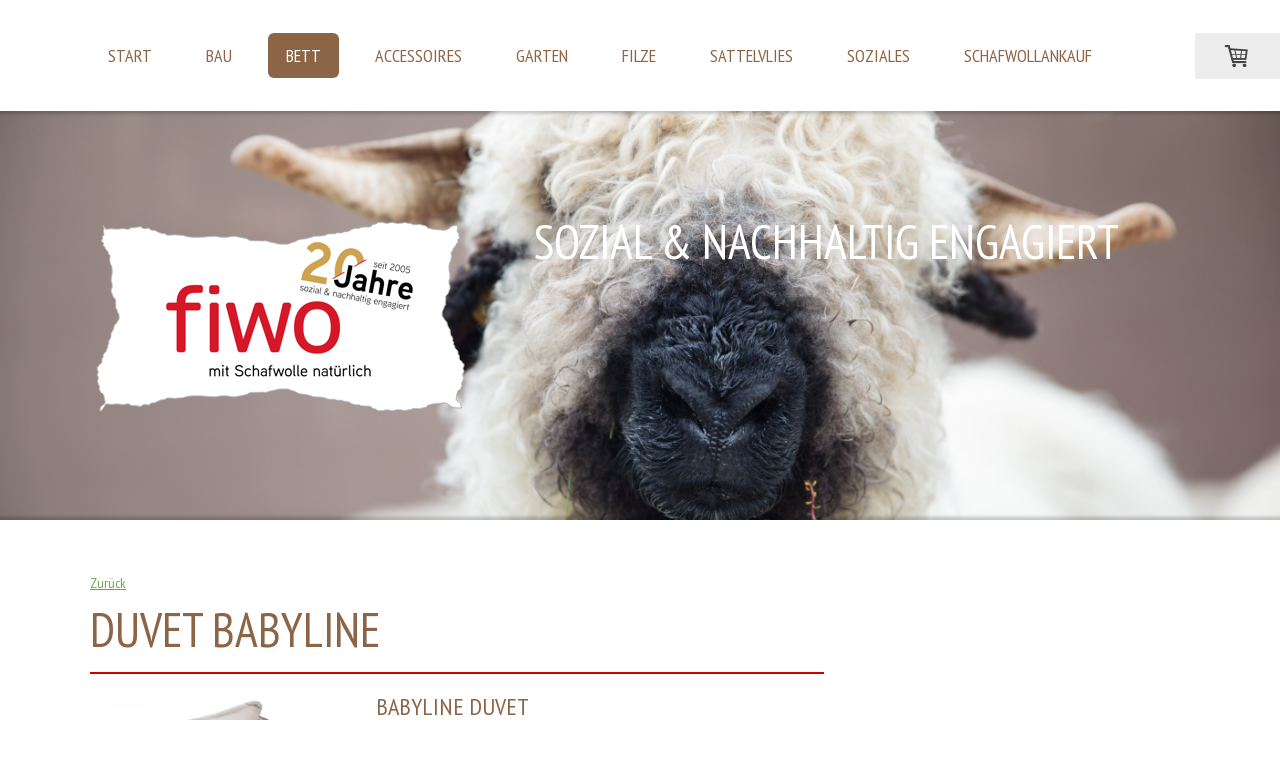

--- FILE ---
content_type: text/html; charset=UTF-8
request_url: https://www.fiwo.ch/bett/babyline-duvet/
body_size: 14283
content:
<!DOCTYPE html>
<html lang="de-DE"><head>
    <meta charset="utf-8"/>
    <link rel="dns-prefetch preconnect" href="https://u.jimcdn.com/" crossorigin="anonymous"/>
<link rel="dns-prefetch preconnect" href="https://assets.jimstatic.com/" crossorigin="anonymous"/>
<link rel="dns-prefetch preconnect" href="https://image.jimcdn.com" crossorigin="anonymous"/>
<link rel="dns-prefetch preconnect" href="https://fonts.jimstatic.com" crossorigin="anonymous"/>
<meta name="viewport" content="width=device-width, initial-scale=1"/>
<meta http-equiv="X-UA-Compatible" content="IE=edge"/>
<meta name="description" content=""/>
<meta name="robots" content="index, follow, archive"/>
<meta property="st:section" content=""/>
<meta name="generator" content="Jimdo Creator"/>
<meta name="twitter:title" content="BabyLine Duvet"/>
<meta name="twitter:description" content="Die Lammfloor-Produkte werden aus 90% Schweizer Schafwolle und 10% Kaschmir hergestellt. Die verarbeitete Wolle reguliert nicht nur die Wärme und Feuchtigkeit, sondern ist durch den Lanolin-Anteil auch selbstreinigend und atmungsaktiv. Schafwolle ist in der Lage, sehr viel Feuchtigkeit aufzunehmen. Jeder Mensch verliert pro Nacht ca. 5dl Feuchtigkeit (Schweiss). Durch die Schafwolle wird diese vom Körper weg transportiert und sie liegen trocken. Nur wer trocken liegt, hat einen erholsamen Schlaf. Sondermasse auf Anfrage. Damit die Schafe in &quot;korrekte&quot; Richtung schauen, ist eine maximale Breite von 200cm möglich. Oft gestellte Frage: riecht das Produkt nach Schaf? Echte Schafwollprodukte haben einen leichten, natürlichen Eigengeschmack. Feuchtigkeit und Wärme können diesen etwas verstärken. Durch gutes Auslüften wird sich dieser jedoch bis auf ein natürliches Minimum verflüchtigen. Rückgabe / Umtausch ausgeschlossen. Produkt ist betreffend Funktion und Grösse nicht zum Beziehen mit Bettwäsche gedacht. Pflegehinweis • lüften sie das Produkt regelmässig gut aus - am besten bei hoher Luftfeuchtigkeit • nicht direkter Sonnenbestrahlung aussetzen • bei grober Verschmutzung als erstes versuchen, von Hand nur die betroffene Stelle mit einem rückfettenden Lanolin-Waschmittel zu reinigen • Produkt in einer professionellen Wäscherei reinigen lassen Lieferzeit ca. 10 Arbeitstage (bei Vorkasse ab Zahlungseingang) - wir produzieren Auftragsbezogen. &amp;gt;&amp;gt; Lieferzeit verlängert sich über Sommer- sowie Weihnachts-/Neujahrferien! [die gewünschte Produkteanzahl kann später im Warenkorb erhöht werden]"/>
<meta name="twitter:card" content="summary_large_image"/>
<meta property="og:url" content="https://www.fiwo.ch/bett/babyline-duvet/"/>
<meta property="og:title" content="BabyLine Duvet"/>
<meta property="og:description" content="Die Lammfloor-Produkte werden aus 90% Schweizer Schafwolle und 10% Kaschmir hergestellt. Die verarbeitete Wolle reguliert nicht nur die Wärme und Feuchtigkeit, sondern ist durch den Lanolin-Anteil auch selbstreinigend und atmungsaktiv. Schafwolle ist in der Lage, sehr viel Feuchtigkeit aufzunehmen. Jeder Mensch verliert pro Nacht ca. 5dl Feuchtigkeit (Schweiss). Durch die Schafwolle wird diese vom Körper weg transportiert und sie liegen trocken. Nur wer trocken liegt, hat einen erholsamen Schlaf. Sondermasse auf Anfrage. Damit die Schafe in &quot;korrekte&quot; Richtung schauen, ist eine maximale Breite von 200cm möglich. Oft gestellte Frage: riecht das Produkt nach Schaf? Echte Schafwollprodukte haben einen leichten, natürlichen Eigengeschmack. Feuchtigkeit und Wärme können diesen etwas verstärken. Durch gutes Auslüften wird sich dieser jedoch bis auf ein natürliches Minimum verflüchtigen. Rückgabe / Umtausch ausgeschlossen. Produkt ist betreffend Funktion und Grösse nicht zum Beziehen mit Bettwäsche gedacht. Pflegehinweis • lüften sie das Produkt regelmässig gut aus - am besten bei hoher Luftfeuchtigkeit • nicht direkter Sonnenbestrahlung aussetzen • bei grober Verschmutzung als erstes versuchen, von Hand nur die betroffene Stelle mit einem rückfettenden Lanolin-Waschmittel zu reinigen • Produkt in einer professionellen Wäscherei reinigen lassen Lieferzeit ca. 10 Arbeitstage (bei Vorkasse ab Zahlungseingang) - wir produzieren Auftragsbezogen. &amp;gt;&amp;gt; Lieferzeit verlängert sich über Sommer- sowie Weihnachts-/Neujahrferien! [die gewünschte Produkteanzahl kann später im Warenkorb erhöht werden]"/>
<meta property="og:type" content="product"/>
<meta property="og:locale" content="de_DE"/>
<meta property="og:site_name" content="fiwo"/>
<meta name="twitter:image" content="https://image.jimcdn.com/cdn-cgi/image//app/cms/storage/image/path/sc66222920cb9f944/image/idb1b7543b6ef74eb/version/1668156138/image.jpg"/>
<meta property="og:image" content="https://image.jimcdn.com/cdn-cgi/image//app/cms/storage/image/path/sc66222920cb9f944/image/idb1b7543b6ef74eb/version/1668156138/image.jpg"/>
<meta property="og:image:width" content="600"/>
<meta property="og:image:height" content="375"/>
<meta property="og:image:secure_url" content="https://image.jimcdn.com/cdn-cgi/image//app/cms/storage/image/path/sc66222920cb9f944/image/idb1b7543b6ef74eb/version/1668156138/image.jpg"/><title>BabyLine Duvet - fiwo</title>
<link rel="shortcut icon" href="https://u.jimcdn.com/cms/o/sc66222920cb9f944/img/favicon.png?t=1671003302"/>
    
<link rel="canonical" href="https://www.fiwo.ch/bett/babyline-duvet/"/>

        <script src="https://assets.jimstatic.com/ckies.js.7c38a5f4f8d944ade39b.js"></script>

        <script src="https://assets.jimstatic.com/cookieControl.js.b05bf5f4339fa83b8e79.js"></script>
    <script>window.CookieControlSet.setToOff();</script>

    <style>html,body{margin:0}.hidden{display:none}.n{padding:5px}#cc-website-title a {text-decoration: none}.cc-m-image-align-1{text-align:left}.cc-m-image-align-2{text-align:right}.cc-m-image-align-3{text-align:center}</style>

        <link href="https://u.jimcdn.com/cms/o/sc66222920cb9f944/layout/dm_bb2ece34c44c27452f11dfac2af54105/css/layout.css?t=1671689411" rel="stylesheet" type="text/css" id="jimdo_layout_css"/>
<script>     /* <![CDATA[ */     /*!  loadCss [c]2014 @scottjehl, Filament Group, Inc.  Licensed MIT */     window.loadCSS = window.loadCss = function(e,n,t){var r,l=window.document,a=l.createElement("link");if(n)r=n;else{var i=(l.body||l.getElementsByTagName("head")[0]).childNodes;r=i[i.length-1]}var o=l.styleSheets;a.rel="stylesheet",a.href=e,a.media="only x",r.parentNode.insertBefore(a,n?r:r.nextSibling);var d=function(e){for(var n=a.href,t=o.length;t--;)if(o[t].href===n)return e.call(a);setTimeout(function(){d(e)})};return a.onloadcssdefined=d,d(function(){a.media=t||"all"}),a};     window.onloadCSS = function(n,o){n.onload=function(){n.onload=null,o&&o.call(n)},"isApplicationInstalled"in navigator&&"onloadcssdefined"in n&&n.onloadcssdefined(o)}     /* ]]> */ </script>     <script>
// <![CDATA[
onloadCSS(loadCss('https://assets.jimstatic.com/web.css.cba479cb7ca5b5a1cac2a1ff8a34b9db.css') , function() {
    this.id = 'jimdo_web_css';
});
// ]]>
</script>
<link href="https://assets.jimstatic.com/web.css.cba479cb7ca5b5a1cac2a1ff8a34b9db.css" rel="preload" as="style"/>
<noscript>
<link href="https://assets.jimstatic.com/web.css.cba479cb7ca5b5a1cac2a1ff8a34b9db.css" rel="stylesheet"/>
</noscript>
    <script>
    //<![CDATA[
        var jimdoData = {"isTestserver":false,"isLcJimdoCom":false,"isJimdoHelpCenter":false,"isProtectedPage":false,"cstok":"","cacheJsKey":"6872b02579dabafbb146fb8732c7f8989a7ce7a9","cacheCssKey":"6872b02579dabafbb146fb8732c7f8989a7ce7a9","cdnUrl":"https:\/\/assets.jimstatic.com\/","minUrl":"https:\/\/assets.jimstatic.com\/app\/cdn\/min\/file\/","authUrl":"https:\/\/a.jimdo.com\/","webPath":"https:\/\/www.fiwo.ch\/","appUrl":"https:\/\/a.jimdo.com\/","cmsLanguage":"de_DE","isFreePackage":false,"mobile":false,"isDevkitTemplateUsed":true,"isTemplateResponsive":true,"websiteId":"sc66222920cb9f944","pageId":2864563724,"packageId":3,"shop":{"deliveryTimeTexts":{"1":".","2":"3 - 5 Tage Lieferzeit","3":"5 - 8 Tage Lieferzeit"},"checkoutButtonText":"Zur Kasse","isReady":true,"currencyFormat":{"pattern":"\u00a4 #,##0.00;\u00a4-#,##0.00","convertedPattern":"$ #,##0.00","symbols":{"GROUPING_SEPARATOR":" ","DECIMAL_SEPARATOR":".","CURRENCY_SYMBOL":"CHF"}},"currencyLocale":"de_CH"},"tr":{"gmap":{"searchNotFound":"Die angegebene Adresse konnte nicht gefunden werden.","routeNotFound":"Die Anfahrtsroute konnte nicht berechnet werden. M\u00f6gliche Gr\u00fcnde: Die Startadresse ist zu ungenau oder zu weit von der Zieladresse entfernt."},"shop":{"checkoutSubmit":{"next":"N\u00e4chster Schritt","wait":"Bitte warten"},"paypalError":"Da ist leider etwas schiefgelaufen. Bitte versuche es erneut!","cartBar":"Zum Warenkorb","maintenance":"Dieser Shop ist vor\u00fcbergehend leider nicht erreichbar. Bitte probieren Sie es sp\u00e4ter noch einmal.","addToCartOverlay":{"productInsertedText":"Der Artikel wurde dem Warenkorb hinzugef\u00fcgt.","continueShoppingText":"Weiter einkaufen","reloadPageText":"neu laden"},"notReadyText":"Dieser Shop ist noch nicht vollst\u00e4ndig eingerichtet.","numLeftText":"Mehr als {:num} Exemplare dieses Artikels sind z.Z. leider nicht verf\u00fcgbar.","oneLeftText":"Es ist leider nur noch ein Exemplar dieses Artikels verf\u00fcgbar."},"common":{"timeout":"Es ist ein Fehler aufgetreten. Die von dir ausgew\u00e4hlte Aktion wurde abgebrochen. Bitte versuche es in ein paar Minuten erneut."},"form":{"badRequest":"Es ist ein Fehler aufgetreten: Die Eingaben konnten leider nicht \u00fcbermittelt werden. Bitte versuche es sp\u00e4ter noch einmal!"}},"jQuery":"jimdoGen002","isJimdoMobileApp":false,"bgConfig":{"id":187342324,"type":"slideshow","options":{"fixed":true,"speed":0},"images":[{"id":10478045624,"url":"https:\/\/image.jimcdn.com\/cdn-cgi\/image\/\/app\/cms\/storage\/image\/path\/sc66222920cb9f944\/backgroundarea\/icf3fe9f128cd287c\/version\/1671028096\/image.jpg","altText":"","focalPointX":68.578125,"focalPointY":18.209586466165415430396024021320044994354248046875},{"id":10376065824,"url":"https:\/\/image.jimcdn.com\/cdn-cgi\/image\/\/app\/cms\/storage\/image\/path\/sc66222920cb9f944\/backgroundarea\/i10e1ec0d4c4e0193\/version\/1651815894\/image.png","altText":""},{"id":10478056824,"url":"https:\/\/image.jimcdn.com\/cdn-cgi\/image\/\/app\/cms\/storage\/image\/path\/sc66222920cb9f944\/backgroundarea\/i4b21a0ac3e4f5bd1\/version\/1671029808\/image.jpg","altText":"","focalPointX":51.578125,"focalPointY":69.8626893939393909249702119268476963043212890625},{"id":10376065924,"url":"https:\/\/image.jimcdn.com\/cdn-cgi\/image\/\/app\/cms\/storage\/image\/path\/sc66222920cb9f944\/backgroundarea\/ibe140fcfb6884027\/version\/1651815894\/image.png","altText":""},{"id":10478057024,"url":"https:\/\/image.jimcdn.com\/cdn-cgi\/image\/\/app\/cms\/storage\/image\/path\/sc66222920cb9f944\/backgroundarea\/ic16332f1ba9ad103\/version\/1671029808\/image.jpg","altText":"","focalPointX":73.578125,"focalPointY":38.03490990990990638920266064815223217010498046875},{"id":10478058324,"url":"https:\/\/image.jimcdn.com\/cdn-cgi\/image\/\/app\/cms\/storage\/image\/path\/sc66222920cb9f944\/backgroundarea\/i830829e8d775367c\/version\/1671030084\/image.jpg","altText":"","focalPointX":44.1092914438502674556730198673903942108154296875,"focalPointY":47.29910714285714590232601040042936801910400390625}]},"bgFullscreen":false,"responsiveBreakpointLandscape":767,"responsiveBreakpointPortrait":480,"copyableHeadlineLinks":false,"tocGeneration":false,"googlemapsConsoleKey":false,"loggingForAnalytics":false,"loggingForPredefinedPages":false,"isFacebookPixelIdEnabled":false,"userAccountId":"55d37029-0410-40e6-afae-72dbf25d3dbc"};
    // ]]>
</script>

     <script> (function(window) { 'use strict'; var regBuff = window.__regModuleBuffer = []; var regModuleBuffer = function() { var args = [].slice.call(arguments); regBuff.push(args); }; if (!window.regModule) { window.regModule = regModuleBuffer; } })(window); </script>
    <script src="https://assets.jimstatic.com/web.js.24f3cfbc36a645673411.js" async="true"></script>
    <script src="https://assets.jimstatic.com/at.js.62588d64be2115a866ce.js"></script>
    
</head>

<body class="body cc-page j-has-shop j-m-gallery-styles j-m-video-styles j-m-hr-styles j-m-header-styles j-m-text-styles j-m-emotionheader-styles j-m-htmlCode-styles j-m-rss-styles j-m-form-styles j-m-table-styles j-m-textWithImage-styles j-m-downloadDocument-styles j-m-imageSubtitle-styles j-m-flickr-styles j-m-googlemaps-styles j-m-blogSelection-styles j-m-comment-styles j-m-jimdo-styles j-m-profile-styles j-m-guestbook-styles j-m-promotion-styles j-m-twitter-styles j-m-hgrid-styles j-m-shoppingcart-styles j-m-catalog-styles j-m-product-styles-disabled j-m-facebook-styles j-m-sharebuttons-styles j-m-formnew-styles-disabled j-m-callToAction-styles j-m-turbo-styles j-m-spacing-styles j-m-googleplus-styles j-m-dummy-styles j-m-search-styles j-m-booking-styles j-m-socialprofiles-styles j-footer-styles cc-pagemode-default cc-content-parent" id="page-2864563724">

<div id="cc-inner" class="cc-content-parent">

  <!-- _mobile-navigation.sass -->
  <input type="checkbox" id="jtpl-mobile-navigation__checkbox" class="jtpl-mobile-navigation__checkbox"/><!-- END _mobile-navigation.sass --><!-- _main.sass --><div class="jtpl-main cc-content-parent">

    <!-- _background-area.sass -->
    <div class="jtpl-background-area" background-area="fullscreen"></div>
    <!-- END _background-area.sass -->

    <!-- _mobile-navigation.sass -->
    <nav class="jtpl-mobile-navigation"><label for="jtpl-mobile-navigation__checkbox" class="jtpl-mobile-navigation__label">
        <span class="jtpl-mobile-navigation__borders"></span>
      </label>
      <nav class="jtpl-mobile-navigation__inner navigation-colors"><div data-container="navigation"><div class="j-nav-variant-nested"><ul class="cc-nav-level-0 j-nav-level-0"><li id="cc-nav-view-2856748824" class="jmd-nav__list-item-0 j-nav-has-children"><a href="/" data-link-title="Start">Start</a><span data-navi-toggle="cc-nav-view-2856748824" class="jmd-nav__toggle-button"></span><ul class="cc-nav-level-1 j-nav-level-1"><li id="cc-nav-view-2856752724" class="jmd-nav__list-item-1"><a href="/start/unternehmen/" data-link-title="&gt; Unternehmen">&gt; Unternehmen</a></li><li id="cc-nav-view-2856760124" class="jmd-nav__list-item-1"><a href="/start/team/" data-link-title="&gt; Team">&gt; Team</a></li><li id="cc-nav-view-2856760224" class="jmd-nav__list-item-1"><a href="/start/vorstand/" data-link-title="&gt; Vorstand">&gt; Vorstand</a></li><li id="cc-nav-view-2856760324" class="jmd-nav__list-item-1"><a href="/start/leitbild/" data-link-title="&gt; Leitbild">&gt; Leitbild</a></li><li id="cc-nav-view-2856760524" class="jmd-nav__list-item-1"><a href="/start/offene-stellen/" data-link-title="&gt; Offene Stellen">&gt; Offene Stellen</a></li><li id="cc-nav-view-2857113524" class="jmd-nav__list-item-1"><a href="/start/broschüren/" data-link-title="&gt; Broschüren">&gt; Broschüren</a></li><li id="cc-nav-view-2857113424" class="jmd-nav__list-item-1"><a href="/start/events/" data-link-title="&gt; Events">&gt; Events</a></li><li id="cc-nav-view-2857126024" class="jmd-nav__list-item-1"><a href="/start/transportkosten/" data-link-title="&gt; Transportkosten">&gt; Transportkosten</a></li><li id="cc-nav-view-2856760624" class="jmd-nav__list-item-1"><a href="/start/agb/" data-link-title="&gt; AGB">&gt; AGB</a></li></ul></li><li id="cc-nav-view-2856748924" class="jmd-nav__list-item-0 j-nav-has-children"><a href="/bau/" data-link-title="Bau">Bau</a><span data-navi-toggle="cc-nav-view-2856748924" class="jmd-nav__toggle-button"></span><ul class="cc-nav-level-1 j-nav-level-1"><li id="cc-nav-view-2856749524" class="jmd-nav__list-item-1"><a href="/bau/dämmplatten/" data-link-title="&gt; Dämmplatten">&gt; Dämmplatten</a></li><li id="cc-nav-view-2857120824" class="jmd-nav__list-item-1"><a href="/bau/akustikplatten/" data-link-title="&gt; Akustikplatten">&gt; Akustikplatten</a></li><li id="cc-nav-view-2857121524" class="jmd-nav__list-item-1"><a href="/bau/dämmzöpfe/" data-link-title="&gt; Dämmzöpfe">&gt; Dämmzöpfe</a></li><li id="cc-nav-view-2857121224" class="jmd-nav__list-item-1"><a href="/bau/blockhausvlies/" data-link-title="&gt; Blockhausvlies">&gt; Blockhausvlies</a></li><li id="cc-nav-view-2857121624" class="jmd-nav__list-item-1"><a href="/bau/bienenstockdämmung/" data-link-title="&gt; Bienenstockdämmung">&gt; Bienenstockdämmung</a></li><li id="cc-nav-view-2857121324" class="jmd-nav__list-item-1"><a href="/bau/stopfwolle/" data-link-title="&gt; Stopfwolle">&gt; Stopfwolle</a></li><li id="cc-nav-view-2857121424" class="jmd-nav__list-item-1"><a href="/bau/trittschalldämmung/" data-link-title="&gt; Trittschalldämmung">&gt; Trittschalldämmung</a></li></ul></li><li id="cc-nav-view-2856749024" class="jmd-nav__list-item-0 cc-nav-parent j-nav-parent jmd-nav__item--parent"><a href="/bett/" data-link-title="Bett">Bett</a></li><li id="cc-nav-view-2856749124" class="jmd-nav__list-item-0 j-nav-has-children"><a href="/accessoires/" data-link-title="Accessoires">Accessoires</a><span data-navi-toggle="cc-nav-view-2856749124" class="jmd-nav__toggle-button"></span><ul class="cc-nav-level-1 j-nav-level-1"><li id="cc-nav-view-2857263624" class="jmd-nav__list-item-1"><a href="/accessoires/flortiere/" data-link-title="&gt; Flortiere">&gt; Flortiere</a></li><li id="cc-nav-view-2857263524" class="jmd-nav__list-item-1"><a href="/accessoires/schuhe/" data-link-title="&gt; Schuhe">&gt; Schuhe</a></li><li id="cc-nav-view-2857263824" class="jmd-nav__list-item-1"><a href="/accessoires/felle/" data-link-title="&gt; Felle">&gt; Felle</a></li><li id="cc-nav-view-2857263924" class="jmd-nav__list-item-1"><a href="/accessoires/strickgarn/" data-link-title="&gt; Strickgarn">&gt; Strickgarn</a></li><li id="cc-nav-view-2857264124" class="jmd-nav__list-item-1"><a href="/accessoires/sitzkissen/" data-link-title="&gt; Sitzkissen">&gt; Sitzkissen</a></li><li id="cc-nav-view-2857263724" class="jmd-nav__list-item-1"><a href="/accessoires/küche/" data-link-title="&gt; Küche">&gt; Küche</a></li><li id="cc-nav-view-2857264224" class="jmd-nav__list-item-1"><a href="/accessoires/taschen/" data-link-title="&gt; Taschen">&gt; Taschen</a></li><li id="cc-nav-view-2857264024" class="jmd-nav__list-item-1"><a href="/accessoires/hygiene-pflege-reinigungsartikel/" data-link-title="&gt; Hygiene-, Pflege- &amp; Reinigungsartikel">&gt; Hygiene-, Pflege- &amp; Reinigungsartikel</a></li><li id="cc-nav-view-2876661124" class="jmd-nav__list-item-1"><a href="/accessoires/herzkissen/" data-link-title="&gt; Herzkissen">&gt; Herzkissen</a></li></ul></li><li id="cc-nav-view-2856749224" class="jmd-nav__list-item-0"><a href="/garten/" data-link-title="Garten">Garten</a></li><li id="cc-nav-view-2856899324" class="jmd-nav__list-item-0"><a href="/filze/" data-link-title="Filze">Filze</a></li><li id="cc-nav-view-2856899424" class="jmd-nav__list-item-0"><a href="/sattelvlies/" data-link-title="Sattelvlies">Sattelvlies</a></li><li id="cc-nav-view-2856749424" class="jmd-nav__list-item-0 j-nav-has-children"><a href="/soziales/" data-link-title="Soziales">Soziales</a><span data-navi-toggle="cc-nav-view-2856749424" class="jmd-nav__toggle-button"></span><ul class="cc-nav-level-1 j-nav-level-1"><li id="cc-nav-view-2856750324" class="jmd-nav__list-item-1"><a href="/soziales/login-für-sozial-partner/" data-link-title="&gt; LogIn für Sozial-Partner">&gt; LogIn für Sozial-Partner</a></li><li id="cc-nav-view-2864626324" class="jmd-nav__list-item-1"><a href="/soziales/einsatzplatzvorstellung/" data-link-title="&gt; Einsatzplatzvorstellung">&gt; Einsatzplatzvorstellung</a></li><li id="cc-nav-view-2888237424" class="jmd-nav__list-item-1"><a href="/soziales/arbeitsintegration-in-kombination-mit-coaching/" data-link-title="&gt; Arbeitsintegration In Kombination mit Coaching">&gt; Arbeitsintegration In Kombination mit Coaching</a></li></ul></li><li id="cc-nav-view-2856752824" class="jmd-nav__list-item-0 j-nav-has-children"><a href="/wolle/" data-link-title="Schafwollankauf">Schafwollankauf</a><span data-navi-toggle="cc-nav-view-2856752824" class="jmd-nav__toggle-button"></span><ul class="cc-nav-level-1 j-nav-level-1"><li id="cc-nav-view-2857031124" class="jmd-nav__list-item-1"><a href="/schafwollankauf/sammelstellen/" data-link-title="&gt; Sammelstellen">&gt; Sammelstellen</a></li><li id="cc-nav-view-2857031224" class="jmd-nav__list-item-1"><a href="/schafwollankauf/schafwolle-zur-abholung-anmelden/" data-link-title="&gt; Schafwolle zur Abholung anmelden">&gt; Schafwolle zur Abholung anmelden</a></li></ul></li></ul></div></div>
      </nav></nav><!-- END _mobile-navigation.sass --><!-- _cart.sass --><div class="jtpl-cart">
      <div id="cc-sidecart-wrapper"><script>// <![CDATA[

    window.regModule("sidebar_shoppingcart", {"variant":"default","currencyLocale":"de_CH","currencyFormat":{"pattern":"\u00a4 #,##0.00;\u00a4-#,##0.00","convertedPattern":"$ #,##0.00","symbols":{"GROUPING_SEPARATOR":" ","DECIMAL_SEPARATOR":".","CURRENCY_SYMBOL":"CHF"}},"tr":{"cart":{"subtotalText":"Zwischensumme","emptyBasketText":"Ihr Warenkorb ist leer."}}});
// ]]>
</script></div>
    </div>
    <!-- END _cart.sass -->

    <!-- _header.sass -->
    <div class="jtpl-header--image" background-area-default="" background-area="stripe">

      <!-- _navigation.sass -->
      <div class="jtpl-navigation navigation-colors navigation-alignment">
        <nav class="jtpl-navigation__inner"><div data-container="navigation"><div class="j-nav-variant-nested"><ul class="cc-nav-level-0 j-nav-level-0"><li id="cc-nav-view-2856748824" class="jmd-nav__list-item-0 j-nav-has-children"><a href="/" data-link-title="Start">Start</a><span data-navi-toggle="cc-nav-view-2856748824" class="jmd-nav__toggle-button"></span></li><li id="cc-nav-view-2856748924" class="jmd-nav__list-item-0 j-nav-has-children"><a href="/bau/" data-link-title="Bau">Bau</a><span data-navi-toggle="cc-nav-view-2856748924" class="jmd-nav__toggle-button"></span></li><li id="cc-nav-view-2856749024" class="jmd-nav__list-item-0 cc-nav-parent j-nav-parent jmd-nav__item--parent"><a href="/bett/" data-link-title="Bett">Bett</a></li><li id="cc-nav-view-2856749124" class="jmd-nav__list-item-0 j-nav-has-children"><a href="/accessoires/" data-link-title="Accessoires">Accessoires</a><span data-navi-toggle="cc-nav-view-2856749124" class="jmd-nav__toggle-button"></span></li><li id="cc-nav-view-2856749224" class="jmd-nav__list-item-0"><a href="/garten/" data-link-title="Garten">Garten</a></li><li id="cc-nav-view-2856899324" class="jmd-nav__list-item-0"><a href="/filze/" data-link-title="Filze">Filze</a></li><li id="cc-nav-view-2856899424" class="jmd-nav__list-item-0"><a href="/sattelvlies/" data-link-title="Sattelvlies">Sattelvlies</a></li><li id="cc-nav-view-2856749424" class="jmd-nav__list-item-0 j-nav-has-children"><a href="/soziales/" data-link-title="Soziales">Soziales</a><span data-navi-toggle="cc-nav-view-2856749424" class="jmd-nav__toggle-button"></span></li><li id="cc-nav-view-2856752824" class="jmd-nav__list-item-0 j-nav-has-children"><a href="/wolle/" data-link-title="Schafwollankauf">Schafwollankauf</a><span data-navi-toggle="cc-nav-view-2856752824" class="jmd-nav__toggle-button"></span></li></ul></div></div>
        </nav>
</div>
      <!-- END _navigation.sass -->

      <div class="jtpl-header">
        <div class="jtpl-header__inner">
          <div class="jtpl-logo">
            <div id="cc-website-logo" class="cc-single-module-element"><div id="cc-m-16441926724" class="j-module n j-imageSubtitle"><div class="cc-m-image-container"><figure class="cc-imagewrapper cc-m-image-align-1">
<a href="https://www.fiwo.ch/" target="_self"><img srcset="https://image.jimcdn.com/cdn-cgi/image/width=320%2Cheight=10000%2Cfit=contain%2Cformat=png%2C/app/cms/storage/image/path/sc66222920cb9f944/image/i4912063fe6a0e618/version/1735637072/image.png 320w, https://image.jimcdn.com/cdn-cgi/image/width=375%2Cheight=10000%2Cfit=contain%2Cformat=png%2C/app/cms/storage/image/path/sc66222920cb9f944/image/i4912063fe6a0e618/version/1735637072/image.png 375w, https://image.jimcdn.com/cdn-cgi/image/width=640%2Cheight=10000%2Cfit=contain%2Cformat=png%2C/app/cms/storage/image/path/sc66222920cb9f944/image/i4912063fe6a0e618/version/1735637072/image.png 640w, https://image.jimcdn.com/cdn-cgi/image/width=750%2Cheight=10000%2Cfit=contain%2Cformat=png%2C/app/cms/storage/image/path/sc66222920cb9f944/image/i4912063fe6a0e618/version/1735637072/image.png 750w" sizes="(min-width: 375px) 375px, 100vw" id="cc-m-imagesubtitle-image-16441926724" src="https://image.jimcdn.com/cdn-cgi/image/width=375%2Cheight=10000%2Cfit=contain%2Cformat=png%2C/app/cms/storage/image/path/sc66222920cb9f944/image/i4912063fe6a0e618/version/1735637072/image.png" alt="fiwo" class="" data-src-width="5551" data-src-height="2953" data-src="https://image.jimcdn.com/cdn-cgi/image/width=375%2Cheight=10000%2Cfit=contain%2Cformat=png%2C/app/cms/storage/image/path/sc66222920cb9f944/image/i4912063fe6a0e618/version/1735637072/image.png" data-image-id="10376056224"/></a>    

</figure>
</div>
<div class="cc-clear"></div>
<script id="cc-m-reg-16441926724">// <![CDATA[

    window.regModule("module_imageSubtitle", {"data":{"imageExists":true,"hyperlink":"","hyperlink_target":"_blank","hyperlinkAsString":"","pinterest":"0","id":16441926724,"widthEqualsContent":"0","resizeWidth":"375","resizeHeight":200},"id":16441926724});
// ]]>
</script></div></div>
          </div>
          <div class="jtpl-title">
            <div id="cc-website-title" class="cc-single-module-element"><div id="cc-m-16441952624" class="j-module n j-header"><a href="https://www.fiwo.ch/"><span class="cc-within-single-module-element j-website-title-content" id="cc-m-header-16441952624">sozial &amp; nachhaltig engagiert</span></a></div></div>
          </div>
        </div>
      </div>
      <!-- END _header.sass -->

    </div>


    <div class="jtpl-section-main content-options cc-content-parent">
      <div class="jtpl-section-main__inner cc-content-parent">

        <!-- _navigation.sass -->
        <nav class="jtpl-subnavigation subnavigation-colors"><div data-container="navigation"><div class="j-nav-variant-nested"></div></div>
        </nav><!-- END _navigation.sass --><!-- _content.sass --><div class="jtpl-content cc-content-parent">
          <div id="content_area" data-container="content"><div id="content_start"></div>
        
        <div id="cc-matrix-4819127124"><div id="cc-m-16561865624" class="j-module n j-htmlCode "><a href="javascript:history.back()">Zurück</a></div><div id="cc-m-16561865724" class="j-module n j-header "><h1 class="" id="cc-m-header-16561865724">Duvet BabyLine</h1></div><div id="cc-m-16561865824" class="j-module n j-hr ">    <hr/>
</div><div id="cc-m-16561865924" class="j-module n j-product ">

<div id="cc-m-product-16561865924" itemscope="" itemtype="http://schema.org/Product">

    <div class="hproduct">

         
        <div class="cc-shop-product-size-3">

            
<div class="cc-shop-product-img">
    
        <div class="cc-shop-product-img-confines">
                        <a id="cc-product-superzoom-16561865924" href="https://image.jimcdn.com/cdn-cgi/image//app/cms/storage/image/path/sc66222920cb9f944/image/idb1b7543b6ef74eb/version/1668156138/image.jpg" class="cc-product-superzoom cc-no-clickable-arrow" rel="lightbox" data-href="https://image.jimcdn.com/cdn-cgi/image//app/cms/storage/image/path/sc66222920cb9f944/image/idb1b7543b6ef74eb/version/1668156138/image.jpg" data-width="600" data-height="375">
                                <img class="cc-shop-product-main-image photo" srcset="                         https://image.jimcdn.com/cdn-cgi/image/width=266%2Cheight=355%2Cfit=contain%2Cformat=jpg%2C/app/cms/storage/image/path/sc66222920cb9f944/image/idb1b7543b6ef74eb/version/1668156138/image.jpg 266w,                         https://image.jimcdn.com/cdn-cgi/image/width=532%2Cheight=710%2Cfit=contain%2Cformat=jpg%2C/app/cms/storage/image/path/sc66222920cb9f944/image/idb1b7543b6ef74eb/version/1668156138/image.jpg 532w,                         https://image.jimcdn.com/cdn-cgi/image/width=375%2Cheight=640%2Cfit=contain%2Cformat=jpg%2C/app/cms/storage/image/path/sc66222920cb9f944/image/idb1b7543b6ef74eb/version/1668156138/image.jpg 375w,                         https://image.jimcdn.com/cdn-cgi/image/width=750%2Cheight=1280%2Cfit=contain%2Cformat=jpg%2C/app/cms/storage/image/path/sc66222920cb9f944/image/idb1b7543b6ef74eb/version/1668156138/image.jpg 750w                     " sizes="(max-width: 480px) 100vw, 266px" src="https://image.jimcdn.com/cdn-cgi/image/width=266%2Cheight=355%2Cfit=contain%2Cformat=jpg%2C/app/cms/storage/image/path/sc66222920cb9f944/image/idb1b7543b6ef74eb/version/1668156138/image.jpg" alt="BabyLine Duvet" itemprop="image"/>
                        </a>
                    </div>

        <ul class="cc-shop-product-alternatives">
                                <li class="cc-shop-product-alternatives-active">
                        <span class="cc-shop-product-alternatives-arrow"></span>
                        <a href="javascript:;" data-action="changeMainImage" class="cc-shop-product-thumbnail cc-no-clickable-arrow" rel="lightbox" data-href="https://image.jimcdn.com/cdn-cgi/image//app/cms/storage/image/path/sc66222920cb9f944/image/idb1b7543b6ef74eb/version/1668156138/image.jpg" data-params="https://image.jimcdn.com/cdn-cgi/image/width=266%2Cheight=355%2Cfit=contain%2Cformat=jpg%2C/app/cms/storage/image/path/sc66222920cb9f944/image/idb1b7543b6ef74eb/version/1668156138/image.jpg,https://image.jimcdn.com/cdn-cgi/image//app/cms/storage/image/path/sc66222920cb9f944/image/idb1b7543b6ef74eb/version/1668156138/image.jpg,600,375" data-height="375" data-width="600">
                            <img src="https://image.jimcdn.com/cdn-cgi/image/width=50%2Cheight=50%2Cfit=crop%2Cformat=jpg%2C/app/cms/storage/image/path/sc66222920cb9f944/image/idb1b7543b6ef74eb/version/1668156138/image.jpg" id="thumb_10459406424" alt="" width="50px" height="50px"/>
                        </a>
                    </li>
                                    <li>
                        <span class="cc-shop-product-alternatives-arrow"></span>
                        <a href="javascript:;" data-action="changeMainImage" class="cc-shop-product-thumbnail cc-no-clickable-arrow" rel="lightbox" data-href="https://image.jimcdn.com/cdn-cgi/image//app/cms/storage/image/path/sc66222920cb9f944/image/i897374717e94c4b5/version/1668156138/image.png" data-params="https://image.jimcdn.com/cdn-cgi/image/width=266%2Cheight=355%2Cfit=contain%2Cformat=png%2C/app/cms/storage/image/path/sc66222920cb9f944/image/i897374717e94c4b5/version/1668156138/image.png,https://image.jimcdn.com/cdn-cgi/image//app/cms/storage/image/path/sc66222920cb9f944/image/i897374717e94c4b5/version/1668156138/image.png,1181,1181" data-height="1181" data-width="1181">
                            <img src="https://image.jimcdn.com/cdn-cgi/image/width=50%2Cheight=50%2Cfit=crop%2Cformat=png%2C/app/cms/storage/image/path/sc66222920cb9f944/image/i897374717e94c4b5/version/1668156138/image.png" id="thumb_10459406524" alt="" width="50px" height="50px"/>
                        </a>
                    </li>
                                    </ul>
    
    </div>

            <div class="cc-shop-product-desc" id="product-desc-16561865924">

                <h4 class="fn" itemprop="name">BabyLine Duvet</h4>
                <div id="cc-shop-product-desc-text-16561865924" class="description" itemprop="description">
    <p>
    Die Lammfloor-Produkte werden aus 90% Schweizer <a href="/bau/schafwolle/" title="Schafwolle">Schafwolle</a><span style="color: #2e2e2e;"> </span>und 10% Kaschmir hergestellt.
    Die verarbeitete Wolle reguliert nicht nur die Wärme und Feuchtigkeit, sondern ist durch den Lanolin-Anteil auch selbstreinigend und atmungsaktiv.
</p>

<p>
     
</p>

<p>
    <a href="/bau/schafwolle/" title="Schafwolle" style="font-family: inherit;">Schafwolle</a><span style="color: #2e2e2e; font-family: inherit;"> </span>ist in der Lage, sehr viel
    Feuchtigkeit aufzunehmen. Jeder Mensch verliert pro Nacht ca. 5dl Feuchtigkeit (Schweiss). Durch die <a href="/bau/schafwolle/" title="Schafwolle">Schafwolle</a><span style="color: #2e2e2e;"> </span>wird diese vom Körper weg transportiert und sie liegen trocken. Nur wer trocken liegt, hat einen erholsamen Schlaf.
</p>

<p>
     
</p>

<p>
    Sondermasse auf Anfrage.
</p>

<p>
    <span style="color: #2e2e2e;">Damit die Schafe in "korrekte" Richtung schauen, ist eine maximale Breite von 200cm möglich.</span>
</p>

<p>
     
</p>

<p style="color: #2e2e2e;">
    <strong>Oft gestellte Frage: riecht das Produkt nach Schaf?</strong>
</p>

<p style="color: #2e2e2e;">
    <span style="color: #2e2e2e;">Echte Schafwollprodukte haben einen leichten, natürlichen Eigengeschmack. Feuchtigkeit und Wärme können diesen etwas verstärken. Durch gutes Auslüften wird sich
    dieser jedoch bis auf ein natürliches Minimum verflüchtigen.</span>
</p>

<p>
    <span style="color: #2e2e2e; font-family: inherit;"> </span> 
</p>

<p>
    <span style="color: #2e2e2e;"><span style="color: #2e2e2e;">Rückgabe / Umtausch ausgeschlossen.</span></span>
</p>

<p>
    <span style="color: #2e2e2e;"><span style="color: #2e2e2e;">Produkt ist betreffend Funktion und Grösse nicht zum Beziehen mit Bettwäsche gedacht.</span></span>
</p>

<p>
     
</p>

<p style="color: #2e2e2e;">
    <strong>Pflegehinweis</strong>
</p>

<p style="color: #2e2e2e;">
    • lüften sie das Produkt regelmässig gut aus - am besten bei hoher Luftfeuchtigkeit
</p>

<p style="color: #2e2e2e;">
    • nicht direkter Sonnenbestrahlung aussetzen
</p>

<p style="color: #2e2e2e;">
    • bei grober Verschmutzung als erstes versuchen, von Hand nur die betroffene Stelle mit einem rückfettenden Lanolin-Waschmittel zu reinigen
</p>

<p style="color: #2e2e2e;">
    • Produkt in einer professionellen Wäscherei reinigen lassen
</p>

<p style="color: #2e2e2e;">
     
</p>

<p style="color: #2e2e2e;">
    <span style="font-size: 12px; color: #cc0000;">Lieferzeit ca. 10 Arbeitstage (bei Vorkasse ab Zahlungseingang) - wir produzieren Auftragsbezogen.</span>
</p>

<p style="color: #2e2e2e;">
    <span style="font-size: 12px; color: #cc0000;"><span style="color: #cc0000; font-size: 12px;">&gt;&gt; Lieferzeit verlängert sich über Sommer- sowie Weihnachts-/Neujahrferien!</span></span>
</p>

<p style="color: #2e2e2e;">
    <span style="font-size: 12px; color: #cc0000;">[die gewünschte Produkteanzahl kann später im Warenkorb erhöht werden]</span>
</p></div>
                <div id="cc-shop-product-short-desc-text-16561865924" class="cc-shop-product-short-desc">
    </div>



                
<form autocomplete="off">
    <select class="cc-product-variant-selectbox j-product__variants" data-action="changeVariant">
                                <option class="j-product__variants__item" value="0" data-params="{&quot;price&quot;:139,&quot;priceFormatted&quot;:&quot;CHF 139.00&quot;,&quot;oldPriceFormatted&quot;:&quot;CHF 0.00&quot;,&quot;basicPrice&quot;:0,&quot;basicPriceFormatted&quot;:&quot;CHF 0.00&quot;,&quot;basicPriceUnit&quot;:&quot;&amp;nbsp;&quot;,&quot;oldPrice&quot;:0,&quot;availability&quot;:3,&quot;availabilityText&quot;:&quot;leider ausverkauft&quot;,&quot;delivery&quot;:null,&quot;pool&quot;:&quot;0&quot;,&quot;weightFormatted&quot;:&quot; kg&quot;,&quot;weight&quot;:0,&quot;freeShippingCountriesPrefix&quot;:&quot;Schweiz&quot;,&quot;freeShippingCountriesSuffix&quot;:&quot;&quot;,&quot;taxAndShippingCostInformationText&quot;:&quot;inkl. MwSt, &lt;a rel='nofollow' href='\/j\/shop\/info\/m\/?productId=m826578c0c2ed6c1f' class='cc-no-clickable-arrow'&gt;versandkostenfrei in bestimmte L\u00e4nder&lt;\/a&gt;&quot;}" title="Grösse 80x100cm     CHF 139.00" content="Grösse 80x100cm" selected="selected">
                Grösse 80x100cm    CHF 139.00            </option>
                                <option class="j-product__variants__item" value="1" data-params="{&quot;price&quot;:189,&quot;priceFormatted&quot;:&quot;CHF 189.00&quot;,&quot;oldPriceFormatted&quot;:&quot;CHF 0.00&quot;,&quot;basicPrice&quot;:0,&quot;basicPriceFormatted&quot;:&quot;CHF 0.00&quot;,&quot;basicPriceUnit&quot;:&quot;&amp;nbsp;&quot;,&quot;oldPrice&quot;:0,&quot;availability&quot;:3,&quot;availabilityText&quot;:&quot;leider ausverkauft&quot;,&quot;delivery&quot;:null,&quot;pool&quot;:&quot;0&quot;,&quot;weightFormatted&quot;:&quot; kg&quot;,&quot;weight&quot;:0,&quot;freeShippingCountriesPrefix&quot;:&quot;Schweiz&quot;,&quot;freeShippingCountriesSuffix&quot;:&quot;&quot;,&quot;taxAndShippingCostInformationText&quot;:&quot;inkl. MwSt, &lt;a rel='nofollow' href='\/j\/shop\/info\/m\/?productId=m826578c0c2ed6c1f' class='cc-no-clickable-arrow'&gt;versandkostenfrei in bestimmte L\u00e4nder&lt;\/a&gt;&quot;}" title="Grösse 90x120cm     CHF 189.00" content="Grösse 90x120cm">
                Grösse 90x120cm    CHF 189.00            </option>
            </select>
</form>

                
<div class="product-price cc-shop-product-price" itemprop="offers" itemscope="" itemtype="http://schema.org/Offer">

    <div style="display:none;" class="cc-shop-product-price-item cc-shop-product-price-old">
        <del class="cc-shop-old-price-value">
            CHF 0.00         </del>
        <sup style="display: none;" class="cc-shop-old-price-info">
                    </sup>
    </div>

    <p class="cc-shop-product-price-item cc-shop-product-price-current cc-shop-price cc-shop-price-value" itemprop="price" content="139">
        CHF 139.00    </p>
    
<div class="cc-shop-product-basic-price-container" style="display:none;">
    <span class="cc-shop-product-basic-price">CHF 0.00</span> / <span class="cc-shop-product-basic-price-unit"></span>
</div>


    <meta itemprop="priceCurrency" content="CHF"/>
    <meta itemprop="availability" content="OutOfStock"/>
    <span itemprop="inventoryLevel" itemscope="" itemtype="http://schema.org/QuantitativeValue">
        <meta itemprop="value" content="0"/>
    </span>
    <meta itemprop="url" content="https://www.fiwo.ch//app/module/webproduct/goto/m/m826578c0c2ed6c1f"/>
</div>

                
    <div class="cc-product-infolink j-product__info__link">
        <p class="cc-product-tax-and-shipping-info">
            inkl. MwSt, <a rel="nofollow" href="/j/shop/info/m/?productId=m826578c0c2ed6c1f" class="cc-no-clickable-arrow">versandkostenfrei in bestimmte Länder</a>        </p>
        <p class="j-product__info__free-shipping-countries">
            Versandkostenfrei in folgende Länder:
            <span class="cc-product-free-shipping-countries-prefix">
                Schweiz            </span>
                        <span class="cc-product-free-shipping-countries-suffix-wrapper hide">
                <span class="cc-product-free-shipping-countries-suffix">
                                                        </span>
                <a href="javascript:;" class="cc-product-free-shipping-countries-toggle-button" data-action="toggleFreeShippingCountries">
                    <span class="cc-product-free-shipping-countries-toggle-button-more">Mehr anzeigen</span>
                    <span class="cc-product-free-shipping-countries-toggle-button-less">Weniger anzeigen</span>
                </a>
            </span>
        </p>
    </div>

<ul class="cc-shop-product-availability j-product-details">
    
    </ul>

                
<button class="cc-shop-addtocard cc-no-clickable-arrow cc-addtocard-disabled" data-action="addToCart">
    <span class="cc-shop-addtocard-text">
      In den Warenkorb    </span>
</button>

            </div><!-- end of div.cc-shop-product-desc -->
        </div><!-- end of div.cc-shop-product-size-2 -->
    </div><!-- end of div.hproduct -->
</div><!-- end of div#cc-m-product-6356026884 -->
<script id="cc-m-reg-16561865924">// <![CDATA[

    window.regModule("module_product", {"variant":"default","moduleId":16561865924,"selector":"#cc-m-product-16561865924","superzoom":false,"hasVariants":true,"multiUpload":true,"mainImageHeight":355,"productId":"q646903a808030a8a","hash":"hashv1-952101342fe33d676b7dbc89ba1706ab16f67416","defaultVariantId":0,"id":16561865924});
// ]]>
</script></div><div id="cc-m-16561866024" class="j-module n j-hr ">    <hr/>
</div><div id="cc-m-16561866124" class="j-module n j-header "><h3 class="" id="cc-m-header-16561866124">weitere Produkte aus dieser Linie:</h3></div><div id="cc-m-16561866224" class="j-module n j-hgrid ">    <div class="cc-m-hgrid-column" style="width: 31.99%;">
        <div id="cc-matrix-4819127224"><div id="cc-m-16561866324" class="j-module n j-text "><div id="cc-m-16444838324" class="j-module n j-text">
    <p>
        <strong>BabyLine-Kissen</strong>
    </p>

    <p>
        Unsere Kissen sind in vielen Grössen erhältlich.
    </p>

    <p>
         
    </p>
</div>

<p>
     
</p></div><div id="cc-m-16561866424" class="j-module n j-imageSubtitle "><figure class="cc-imagewrapper cc-m-image-align-1">
<img srcset="https://image.jimcdn.com/cdn-cgi/image/width=158%2Cheight=10000%2Cfit=contain%2Cformat=jpg%2C/app/cms/storage/image/path/sc66222920cb9f944/image/i5b9af0a73706785b/version/1668156138/image.jpg 158w, https://image.jimcdn.com/cdn-cgi/image/width=316%2Cheight=10000%2Cfit=contain%2Cformat=jpg%2C/app/cms/storage/image/path/sc66222920cb9f944/image/i5b9af0a73706785b/version/1668156138/image.jpg 316w" sizes="(min-width: 158px) 158px, 100vw" id="cc-m-imagesubtitle-image-16561866424" src="https://image.jimcdn.com/cdn-cgi/image/width=158%2Cheight=10000%2Cfit=contain%2Cformat=jpg%2C/app/cms/storage/image/path/sc66222920cb9f944/image/i5b9af0a73706785b/version/1668156138/image.jpg" alt="" class="" data-src-width="600" data-src-height="375" data-src="https://image.jimcdn.com/cdn-cgi/image/width=158%2Cheight=10000%2Cfit=contain%2Cformat=jpg%2C/app/cms/storage/image/path/sc66222920cb9f944/image/i5b9af0a73706785b/version/1668156138/image.jpg" data-image-id="10459406624"/>    

</figure>

<div class="cc-clear"></div>
<script id="cc-m-reg-16561866424">// <![CDATA[

    window.regModule("module_imageSubtitle", {"data":{"imageExists":true,"hyperlink":"","hyperlink_target":"","hyperlinkAsString":"","pinterest":"0","id":16561866424,"widthEqualsContent":"0","resizeWidth":"158","resizeHeight":99},"id":16561866424});
// ]]>
</script></div><div id="cc-m-16561866624" class="j-module n j-text "><p>
    <span style="font-weight: 700 !important;">ab CHF 89.00</span>
</p></div><div id="cc-m-16561866724" class="j-module n j-callToAction "><div class="j-calltoaction-wrapper j-calltoaction-align-1">
    <a class="j-calltoaction-link j-calltoaction-link-style-3" data-action="button" href="/bett/babyline-kissen/" data-title="Artikel ansehen">
        Artikel ansehen    </a>
</div>
</div><div id="cc-m-16561866824" class="j-module n j-hr ">    <hr/>
</div></div>    </div>
            <div class="cc-m-hgrid-separator" data-display="cms-only"><div></div></div>
        <div class="cc-m-hgrid-column" style="width: 31.99%;">
        <div id="cc-matrix-4819127324"><div id="cc-m-16561866924" class="j-module n j-text "><p>
    <strong>BabyLine-Matratze</strong>
</p>

<p>
    Unsere Matratzen sind in vielen Grössen erhältlich.
</p>

<div id="cc-m-16444838324" class="j-module n j-text">
    <p>
         
    </p>
</div>

<p>
     
</p></div><div id="cc-m-16561867024" class="j-module n j-imageSubtitle "><figure class="cc-imagewrapper cc-m-image-align-1">
<img srcset="https://image.jimcdn.com/cdn-cgi/image/width=158%2Cheight=10000%2Cfit=contain%2Cformat=jpg%2C/app/cms/storage/image/path/sc66222920cb9f944/image/i4be83af5fbdcb791/version/1668156714/image.jpg 158w, https://image.jimcdn.com/cdn-cgi/image/width=316%2Cheight=10000%2Cfit=contain%2Cformat=jpg%2C/app/cms/storage/image/path/sc66222920cb9f944/image/i4be83af5fbdcb791/version/1668156714/image.jpg 316w" sizes="(min-width: 158px) 158px, 100vw" id="cc-m-imagesubtitle-image-16561867024" src="https://image.jimcdn.com/cdn-cgi/image/width=158%2Cheight=10000%2Cfit=contain%2Cformat=jpg%2C/app/cms/storage/image/path/sc66222920cb9f944/image/i4be83af5fbdcb791/version/1668156714/image.jpg" alt="" class="" data-src-width="600" data-src-height="375" data-src="https://image.jimcdn.com/cdn-cgi/image/width=158%2Cheight=10000%2Cfit=contain%2Cformat=jpg%2C/app/cms/storage/image/path/sc66222920cb9f944/image/i4be83af5fbdcb791/version/1668156714/image.jpg" data-image-id="10459406824"/>    

</figure>

<div class="cc-clear"></div>
<script id="cc-m-reg-16561867024">// <![CDATA[

    window.regModule("module_imageSubtitle", {"data":{"imageExists":true,"hyperlink":"","hyperlink_target":"","hyperlinkAsString":"","pinterest":"0","id":16561867024,"widthEqualsContent":"0","resizeWidth":"158","resizeHeight":99},"id":16561867024});
// ]]>
</script></div><div id="cc-m-16561867124" class="j-module n j-text "><p>
    <span style="font-weight: 700 !important;">ab CHF 220.00</span>
</p></div><div id="cc-m-16561867224" class="j-module n j-callToAction "><div class="j-calltoaction-wrapper j-calltoaction-align-1">
    <a class="j-calltoaction-link j-calltoaction-link-style-3" data-action="button" href="/bett/babyline-matratze/" data-title="Artikel ansehen">
        Artikel ansehen    </a>
</div>
</div><div id="cc-m-16561867324" class="j-module n j-hr ">    <hr/>
</div></div>    </div>
            <div class="cc-m-hgrid-separator" data-display="cms-only"><div></div></div>
        <div class="cc-m-hgrid-column last" style="width: 31.99%;">
        <div id="cc-matrix-4819127424"></div>    </div>
    
<div class="cc-m-hgrid-overlay" data-display="cms-only"></div>

<br class="cc-clear"/>

</div></div>
        
        </div>
        </div>
        <!-- END _content.sass -->

      </div>
    </div>

    <!-- _sidebar.sass -->
    <div class="jtpl-sidebar sidebar-options">
      <div class="jtpl-sidebar__inner">
        <div data-container="sidebar"><div id="cc-matrix-4787938924"><div id="cc-m-16441971824" class="j-module n j-hgrid ">    <div class="cc-m-hgrid-column" style="width: 31.98%;">
        <div id="cc-matrix-4787958724"><div id="cc-m-16444635724" class="j-module n j-hr ">    <hr/>
</div><div id="cc-m-16441968424" class="j-module n j-text "><p>
    <strong>fiwo</strong>
</p>

<p>
    Industrie Schwarzland
</p>

<p>
    Sommeristrasse 37
</p>

<p>
    CH-8580 Amriswil
</p>

<p>
    <a href="/app/download/16447088024/so_findet_man_uns (1).pdf?t=1652263074" target="_blank" title="https://works8580.jimdofree.com/app/download/16447088024/so_findet_man_uns+%281%29.pdf?t=1652263074">[so finden sie uns (pdf)]</a>
</p>

<p>
    <a href="/app/download/16987640924/eingang-fiwo.pdf?t=1758017053" title="eingang-fiwo.pdf" target="_top">[Parkplatz und Eingang finden]</a>
</p>

<p>
     
</p>

<p>
    <strong>Kontakt:</strong>
</p>

<p>
    Telefon     +41 71 424 66 66
</p>

<p>
    <a href="/start/team/" title="Team">Email schreiben</a>
</p>

<p>
     
</p>

<p>
    <span style="font-weight: 700 !important;">UID- &amp; MwSt.-Nummer:</span>
</p>

<p>
    CHE-113.884.013
</p>

<p>
    <a href="https://tg.chregister.ch/cr-portal/auszug/auszug.xhtml?uid=CHE-113.884.013" target="_blank" title="https://tg.chregister.ch/cr-portal/auszug/auszug.xhtml?uid=CHE-113.884.013">Handelsregistereintrag</a>
</p>

<p>
     
</p></div><div id="cc-m-16990143824" class="j-module n j-text "><p>
    <span style="font-weight: 700 !important;">Bankverbindungen:</span>
</p>

<p>
    IBAN (CHF): CH17 0690 0054 9537 1000 4
</p></div><div id="cc-m-16990144024" class="j-module n j-imageSubtitle "><figure class="cc-imagewrapper cc-m-image-align-1">
<img srcset="https://image.jimcdn.com/cdn-cgi/image/width=101%2Cheight=10000%2Cfit=contain%2Cformat=png%2C/app/cms/storage/image/path/sc66222920cb9f944/image/i697511b2d818677d/version/1758887070/image.png 101w, https://image.jimcdn.com/cdn-cgi/image/width=202%2Cheight=10000%2Cfit=contain%2Cformat=png%2C/app/cms/storage/image/path/sc66222920cb9f944/image/i697511b2d818677d/version/1758887070/image.png 202w" sizes="(min-width: 101px) 101px, 100vw" id="cc-m-imagesubtitle-image-16990144024" src="https://image.jimcdn.com/cdn-cgi/image/width=101%2Cheight=10000%2Cfit=contain%2Cformat=png%2C/app/cms/storage/image/path/sc66222920cb9f944/image/i697511b2d818677d/version/1758887070/image.png" alt="" class="" data-src-width="564" data-src-height="567" data-src="https://image.jimcdn.com/cdn-cgi/image/width=101%2Cheight=10000%2Cfit=contain%2Cformat=png%2C/app/cms/storage/image/path/sc66222920cb9f944/image/i697511b2d818677d/version/1758887070/image.png" data-image-id="10793226624"/>    

</figure>

<div class="cc-clear"></div>
<script id="cc-m-reg-16990144024">// <![CDATA[

    window.regModule("module_imageSubtitle", {"data":{"imageExists":true,"hyperlink":"","hyperlink_target":"","hyperlinkAsString":"","pinterest":"0","id":16990144024,"widthEqualsContent":"0","resizeWidth":"101","resizeHeight":102},"id":16990144024});
// ]]>
</script></div><div id="cc-m-16990143924" class="j-module n j-text "><p>
    IBAN (EUR): CH60 0690 0054 9537 1020 0
</p>

<p>
    (acrevis, St. Gallen)
</p>

<p>
     
</p></div></div>    </div>
            <div class="cc-m-hgrid-separator" data-display="cms-only"><div></div></div>
        <div class="cc-m-hgrid-column" style="width: 36.67%;">
        <div id="cc-matrix-4787958924"><div id="cc-m-16444635624" class="j-module n j-hr ">    <hr/>
</div><div id="cc-m-16441972024" class="j-module n j-text "><p class="MsoNormal" style="background-image: initial; background-position: initial; background-size: initial; background-repeat: initial; background-attachment: initial; background-origin: initial; background-clip: initial;">
    <b><span style="font-size: 12pt; font-family: 'PT Sans Narrow', sans-serif;">Öffnungszeiten Büro &amp; Shop:</span></b>
</p>

<p class="MsoNormal" style="background-image: initial; background-position: initial; background-size: initial; background-repeat: initial; background-attachment: initial; background-origin: initial; background-clip: initial;">
    <span style="font-size: 12pt; font-family: 'PT Sans Narrow', sans-serif;">Montag - Donnerstag:   7.15 - 12.00 | 13.00 - 17.00 Uhr</span>
</p>

<p>
    <span style="font-size: 12pt; font-family: 'PT Sans Narrow', sans-serif;">Freitag:                     </span><span style="font-size: 10pt; font-family: 'PT Sans Narrow', sans-serif;"> </span><span style="font-size: 12pt; font-family: 'PT Sans Narrow', sans-serif;">    7.15 - 12.00 | 13.00 - 16.00
    Uhr</span>
</p>

<p class="MsoNormal">
     
</p>

<p>
    <span style="font-size: 15px;"><strong><span style="color: #d41626;">Baustoffe:</span></strong></span>
</p>

<p class="MsoNormal">
    <span style="font-size: 14px;"><strong><span style="color: #d41626;">Nur auf Vorbestellung erhältlich - k</span></strong></span><span style="font-size: 14px;"><strong><span style="color: #d41626;">eine Spontanabholungen möglich.</span></strong></span>
</p>

<p class="MsoNormal">
     
</p>

<p class="MsoNormal">
    <span style="font-weight: 700 !important;">Ferien- &amp; Feiertage 2026</span>
</p>

<p class="MsoNormal">
    03. &amp; 06. April 2026 | Karfreitag &amp; Ostermontag
</p>

<p class="MsoNormal">
    01. Mai 2026 | Tag der Arbeit
</p>

<p class="MsoNormal">
    14. &amp; 15. Mai 2026 | Auffahrt &amp; Brückentag
</p>

<p class="MsoNormal">
    25. Mai 2026 | Pfingstmontag
</p>

<p class="MsoNormal">
    20. - 31. Juli 2026 | Betriebsferien
</p>

<p class="MsoNormal">
    24. Dezember 2026 - 01. Januar 2027 | Weihnachtsferien
</p></div></div>    </div>
            <div class="cc-m-hgrid-separator" data-display="cms-only"><div></div></div>
        <div class="cc-m-hgrid-column last" style="width: 27.31%;">
        <div id="cc-matrix-4787958824"><div id="cc-m-16444635324" class="j-module n j-hr ">    <hr/>
</div><div id="cc-m-16441981724" class="j-module n j-text "><p>
    <strong>Quick-Links</strong>
</p>

<p>
    • <a href="/start/team/" title="Team">Team / Ansprechpersonen</a>
</p>

<p>
    • <a href="/start/broschüren/" title="Broschüren">Broschüren</a>
</p>

<p>
    • <a href="/start/events/" title="Events">Events</a>
</p>

<p>
    • <a href="/bau/schafwolle/" title="Schafwolle">Was kann die Schafwolle</a>
</p>

<p>
    • <a href="/start/transportkosten/" title="&gt;Transportkosten">Transportkosten</a>
</p>

<p>
    • <a href="/start/agb/" title="AGB">AGB</a>
</p></div></div>    </div>
    
<div class="cc-m-hgrid-overlay" data-display="cms-only"></div>

<br class="cc-clear"/>

</div><div id="cc-m-16447088524" class="j-module n j-hr ">    <hr/>
</div><div id="cc-m-16441987124" class="j-module n j-hgrid ">    <div class="cc-m-hgrid-column" style="width: 23.49%;">
        <div id="cc-matrix-4787965024"><div id="cc-m-16441987324" class="j-module n j-imageSubtitle "><figure class="cc-imagewrapper cc-m-image-align-1">
<a href="https://www.baubio.ch/" target="_blank"><img srcset="https://image.jimcdn.com/cdn-cgi/image/width=157%2Cheight=10000%2Cfit=contain%2Cformat=png%2C/app/cms/storage/image/path/sc66222920cb9f944/image/i81a06622663f5254/version/1671459031/image.png 157w, https://image.jimcdn.com/cdn-cgi/image/width=314%2Cheight=10000%2Cfit=contain%2Cformat=png%2C/app/cms/storage/image/path/sc66222920cb9f944/image/i81a06622663f5254/version/1671459031/image.png 314w" sizes="(min-width: 157px) 157px, 100vw" id="cc-m-imagesubtitle-image-16441987324" src="https://image.jimcdn.com/cdn-cgi/image/width=157%2Cheight=10000%2Cfit=contain%2Cformat=png%2C/app/cms/storage/image/path/sc66222920cb9f944/image/i81a06622663f5254/version/1671459031/image.png" alt="" class="" data-src-width="960" data-src-height="274" data-src="https://image.jimcdn.com/cdn-cgi/image/width=157%2Cheight=10000%2Cfit=contain%2Cformat=png%2C/app/cms/storage/image/path/sc66222920cb9f944/image/i81a06622663f5254/version/1671459031/image.png" data-image-id="10376078624"/></a>    

</figure>

<div class="cc-clear"></div>
<script id="cc-m-reg-16441987324">// <![CDATA[

    window.regModule("module_imageSubtitle", {"data":{"imageExists":true,"hyperlink":"https:\/\/www.baubio.ch\/","hyperlink_target":"_blank","hyperlinkAsString":"https:\/\/www.baubio.ch\/","pinterest":"0","id":16441987324,"widthEqualsContent":"0","resizeWidth":"157","resizeHeight":45},"id":16441987324});
// ]]>
</script></div></div>    </div>
            <div class="cc-m-hgrid-separator" data-display="cms-only"><div></div></div>
        <div class="cc-m-hgrid-column" style="width: 23.5%;">
        <div id="cc-matrix-4787965324"><div id="cc-m-16441987724" class="j-module n j-imageSubtitle "><figure class="cc-imagewrapper cc-m-image-align-3">
<a href="https://www.ecobau.ch/" target="_blank"><img srcset="https://image.jimcdn.com/cdn-cgi/image/width=71%2Cheight=10000%2Cfit=contain%2Cformat=png%2C/app/cms/storage/image/path/sc66222920cb9f944/image/i70397df513c9bbe6/version/1671459050/image.png 71w, https://image.jimcdn.com/cdn-cgi/image/width=142%2Cheight=10000%2Cfit=contain%2Cformat=png%2C/app/cms/storage/image/path/sc66222920cb9f944/image/i70397df513c9bbe6/version/1671459050/image.png 142w" sizes="(min-width: 71px) 71px, 100vw" id="cc-m-imagesubtitle-image-16441987724" src="https://image.jimcdn.com/cdn-cgi/image/width=71%2Cheight=10000%2Cfit=contain%2Cformat=png%2C/app/cms/storage/image/path/sc66222920cb9f944/image/i70397df513c9bbe6/version/1671459050/image.png" alt="" class="" data-src-width="2365" data-src-height="2362" data-src="https://image.jimcdn.com/cdn-cgi/image/width=71%2Cheight=10000%2Cfit=contain%2Cformat=png%2C/app/cms/storage/image/path/sc66222920cb9f944/image/i70397df513c9bbe6/version/1671459050/image.png" data-image-id="10376078724"/></a>    

</figure>

<div class="cc-clear"></div>
<script id="cc-m-reg-16441987724">// <![CDATA[

    window.regModule("module_imageSubtitle", {"data":{"imageExists":true,"hyperlink":"https:\/\/www.ecobau.ch\/","hyperlink_target":"_blank","hyperlinkAsString":"https:\/\/www.ecobau.ch\/","pinterest":"0","id":16441987724,"widthEqualsContent":"0","resizeWidth":"71","resizeHeight":71},"id":16441987724});
// ]]>
</script></div></div>    </div>
            <div class="cc-m-hgrid-separator" data-display="cms-only"><div></div></div>
        <div class="cc-m-hgrid-column" style="width: 23.5%;">
        <div id="cc-matrix-4787965224"><div id="cc-m-16441988224" class="j-module n j-imageSubtitle "><figure class="cc-imagewrapper cc-m-image-align-3">
<a href="http://www.minergie.ch/" target="_blank"><img srcset="https://image.jimcdn.com/cdn-cgi/image/width=160%2Cheight=10000%2Cfit=contain%2Cformat=png%2C/app/cms/storage/image/path/sc66222920cb9f944/image/i7a2f1f52a632ca73/version/1731333641/image.png 160w, https://image.jimcdn.com/cdn-cgi/image/width=320%2Cheight=10000%2Cfit=contain%2Cformat=png%2C/app/cms/storage/image/path/sc66222920cb9f944/image/i7a2f1f52a632ca73/version/1731333641/image.png 320w" sizes="(min-width: 160px) 160px, 100vw" id="cc-m-imagesubtitle-image-16441988224" src="https://image.jimcdn.com/cdn-cgi/image/width=160%2Cheight=10000%2Cfit=contain%2Cformat=png%2C/app/cms/storage/image/path/sc66222920cb9f944/image/i7a2f1f52a632ca73/version/1731333641/image.png" alt="" class="" data-src-width="2596" data-src-height="826" data-src="https://image.jimcdn.com/cdn-cgi/image/width=160%2Cheight=10000%2Cfit=contain%2Cformat=png%2C/app/cms/storage/image/path/sc66222920cb9f944/image/i7a2f1f52a632ca73/version/1731333641/image.png" data-image-id="10376078824"/></a>    

</figure>

<div class="cc-clear"></div>
<script id="cc-m-reg-16441988224">// <![CDATA[

    window.regModule("module_imageSubtitle", {"data":{"imageExists":true,"hyperlink":"http:\/\/www.minergie.ch","hyperlink_target":"_blank","hyperlinkAsString":"http:\/\/www.minergie.ch","pinterest":"0","id":16441988224,"widthEqualsContent":"0","resizeWidth":"160","resizeHeight":51},"id":16441988224});
// ]]>
</script></div></div>    </div>
            <div class="cc-m-hgrid-separator" data-display="cms-only"><div></div></div>
        <div class="cc-m-hgrid-column last" style="width: 23.49%;">
        <div id="cc-matrix-4787965124"><div id="cc-m-16441988624" class="j-module n j-imageSubtitle "><figure class="cc-imagewrapper cc-m-image-align-3">
<a href="http://www.swisslabel.ch/" target="_blank"><img srcset="https://image.jimcdn.com/cdn-cgi/image/width=68%2Cheight=10000%2Cfit=contain%2Cformat=jpg%2C/app/cms/storage/image/path/sc66222920cb9f944/image/i22ba9a582882899d/version/1671459099/image.jpg 68w, https://image.jimcdn.com/cdn-cgi/image/width=136%2Cheight=10000%2Cfit=contain%2Cformat=jpg%2C/app/cms/storage/image/path/sc66222920cb9f944/image/i22ba9a582882899d/version/1671459099/image.jpg 136w" sizes="(min-width: 68px) 68px, 100vw" id="cc-m-imagesubtitle-image-16441988624" src="https://image.jimcdn.com/cdn-cgi/image/width=68%2Cheight=10000%2Cfit=contain%2Cformat=jpg%2C/app/cms/storage/image/path/sc66222920cb9f944/image/i22ba9a582882899d/version/1671459099/image.jpg" alt="" class="" data-src-width="7181" data-src-height="8545" data-src="https://image.jimcdn.com/cdn-cgi/image/width=68%2Cheight=10000%2Cfit=contain%2Cformat=jpg%2C/app/cms/storage/image/path/sc66222920cb9f944/image/i22ba9a582882899d/version/1671459099/image.jpg" data-image-id="10376078924"/></a>    

</figure>

<div class="cc-clear"></div>
<script id="cc-m-reg-16441988624">// <![CDATA[

    window.regModule("module_imageSubtitle", {"data":{"imageExists":true,"hyperlink":"http:\/\/www.swisslabel.ch","hyperlink_target":"_blank","hyperlinkAsString":"http:\/\/www.swisslabel.ch","pinterest":"0","id":16441988624,"widthEqualsContent":"0","resizeWidth":"68","resizeHeight":81},"id":16441988624});
// ]]>
</script></div></div>    </div>
    
<div class="cc-m-hgrid-overlay" data-display="cms-only"></div>

<br class="cc-clear"/>

</div></div></div>
      </div>
    </div>
    <!-- END _sidebar.sass -->

    <footer class="jtpl-footer footer-options"><div class="jtpl-footer__inner">
        <div id="contentfooter" data-container="footer">

    
    <div class="j-meta-links">
        <a href="/about/">Impressum</a> | <a href="//www.fiwo.ch/j/shop/terms">AGB</a> | <a href="//www.fiwo.ch/j/privacy">Datenschutz</a>    </div>

    <div class="j-admin-links">
            

<span class="loggedin">
    <a rel="nofollow" id="logout" target="_top" href="https://cms.e.jimdo.com/app/cms/logout.php">
        Abmelden    </a>
    |
    <a rel="nofollow" id="edit" target="_top" href="https://a.jimdo.com/app/auth/signin/jumpcms/?page=2864563724">Bearbeiten</a>
</span>
        </div>

    
</div>

      </div>
    </footer>
</div>
  <!-- END _main.sass -->

</div>
    <ul class="cc-FloatingButtonBarContainer cc-FloatingButtonBarContainer-right hidden">

                    <!-- scroll to top button -->
            <li class="cc-FloatingButtonBarContainer-button-scroll">
                <a href="javascript:void(0);" title="Nach oben scrollen">
                    <span>Nach oben scrollen</span>
                </a>
            </li>
            <script>// <![CDATA[

    window.regModule("common_scrolltotop", []);
// ]]>
</script>    </ul>
    <script type="text/javascript">
//<![CDATA[
addAutomatedTracking('creator.website', track_anon);
//]]>
</script>
    





</body>
</html>
